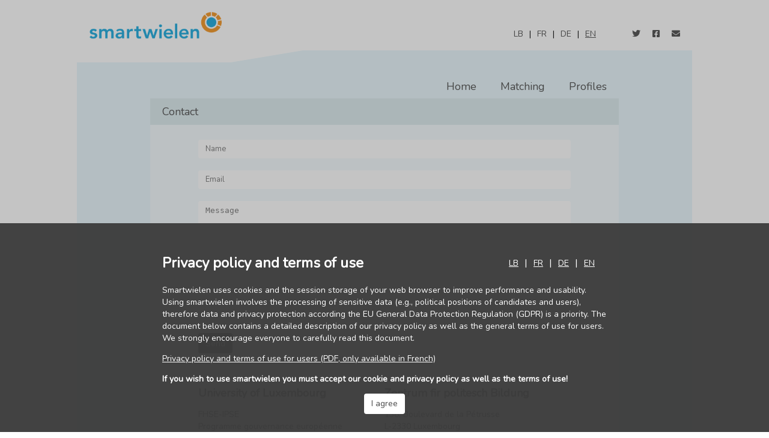

--- FILE ---
content_type: text/html; charset=utf-8
request_url: https://2023.smartwielen.lu/en/contact
body_size: 12311
content:
<!DOCTYPE html><html lang="en"><head>
    <meta charset="utf-8">
    <title>smartwielen 2023</title>
    <base href="/en/">    <meta name="viewport" content="width=device-width, initial-scale=1">
    <meta property="og:site_name" content="smartwielen">
    <link rel="icon" type="image/png" href="/assets/images/favicon.png" sizes="32x32">
    <link href="https://fonts.googleapis.com/css?family=Nunito" rel="stylesheet">
    <link rel="preload" href="/assets/images/svi-logo.png" as="image">
    <style>
      .splashscreen {
        opacity: 0;
        transition: opacity 0.8s ease-in-out;
        position: fixed;
        height: 100%;
        width: 100%;
        top: 0;
        left: 0;
        z-index: -1;
        background-image: url(/assets/images/svi-logo.png);
        background-size: 250px;
        background-position: center center;
        background-repeat: no-repeat;
      }

      svi-root:empty + .splashscreen {
        opacity: 1;
        z-index: 1;
      }
    </style>
  <link rel="stylesheet" href="/styles.b7500bf5dd4f9aa651e9.css"><style ng-transition="svi-app"></style><style ng-transition="svi-app">.svi-layout[_ngcontent-sc2] {
  margin: 0 auto;
  max-width: 1024px; }

.content[_ngcontent-sc2] {
  max-width: 780px;
  margin: 0 auto; }

.sponsors[_ngcontent-sc2] {
  width: 100%;
  padding: 20px 0;
  text-align: center; }

.partner-logo__container[_ngcontent-sc2] {
  display: flex;
  flex-wrap: wrap;
  align-items: center;
  justify-content: center;
  gap: 30px;
  padding: 20px;
  height: 80px; }

@media (min-width: 768px) {
    .partner-logo__container[_ngcontent-sc2] {
      padding: 0 20px;
      gap: 60px; } }

[_nghost-sc2]     .partner-logo {
  flex: 1;
  display: flex;
  justify-content: center;
  max-width: 200px;
  max-height: 100%; }

[_nghost-sc2]     img {
  max-width: 100%;
  max-height: 100%;
  -o-object-fit: contain;
     object-fit: contain; }
/*# sourceMappingURL=[data-uri] */</style><style ng-transition="svi-app">.cdk-overlay-container[_ngcontent-sc3] {
  z-index: 1001; }
/*# sourceMappingURL=[data-uri] */</style><style ng-transition="svi-app">footer.container[_ngcontent-sc4] {
  padding: 32px 0px;
  text-align: center; }
/*# sourceMappingURL=[data-uri] */</style><style ng-transition="svi-app">.logo[_ngcontent-sc5] {
  display: inline-block;
  background-image: url(/assets/images/svi-logo.png);
  background-size: contain;
  background-repeat: no-repeat; }

.logo.small[_ngcontent-sc5] {
  width: 130px;
  height: 40px; }

.logo.big[_ngcontent-sc5] {
  width: 221px;
  height: 68px; }

.logo.big.no-text[_ngcontent-sc5] {
  height: 38px;
  width: 38px;
  background-size: auto 64px;
  background-position: right top; }

.logo.small.no-text[_ngcontent-sc5] {
  height: 25px;
  width: 25px;
  background-size: auto 42px;
  background-position: right top; }
/*# sourceMappingURL=[data-uri] */</style><style ng-transition="svi-app">.language-menu[_ngcontent-sc6] {
  text-transform: uppercase;
  cursor: pointer;
  padding: 0 15px; }
/*# sourceMappingURL=[data-uri] */</style><style ng-transition="svi-app">body[_ngcontent-sc1], input[_ngcontent-sc1], button[_ngcontent-sc1], select[_ngcontent-sc1] {
  font-family: 'Nunito', sans-serif; }
h3[_ngcontent-sc1] {
  font-size: 18px !important;
  font-weight: bold !important;
  margin: 0.5rem 0;
  color: #4a4a4a; }
p[_ngcontent-sc1] {
  font-size: 14px;
  line-height: 20px;
  color: #4a4a4a; }
a[_ngcontent-sc1] {
  font-size: 14px;
  line-height: 20px;
  color: #4a4a4a; }
p.hint[_ngcontent-sc1] {
  font-size: 13px;
  margin: 0.5rem 0 1rem 0; }
label[_ngcontent-sc1] {
  font-size: 13px;
  color: #4a4a4a; }
.policy-layover[_ngcontent-sc1] {
  position: fixed;
  bottom: 0;
  left: 0;
  width: 100%;
  height: 100%;
  z-index: 10;
  background-color: rgba(60, 60, 60, 0.3); }
.policy-layover[_ngcontent-sc1]   .policy-layover__inner[_ngcontent-sc1] {
    width: 100%;
    background-color: rgba(60, 60, 60, 0.95);
    position: absolute;
    bottom: 0;
    overflow: auto;
    max-height: 568px; }
.policy-layover[_ngcontent-sc1]   .policy-layover__inner[_ngcontent-sc1]   h2[_ngcontent-sc1] {
      float: left; }
.policy-layover[_ngcontent-sc1]   .policy-layover__inner[_ngcontent-sc1]   .text[_ngcontent-sc1] {
      clear: both; }
.policy-layover[_ngcontent-sc1]   .policy-layover__inner[_ngcontent-sc1]   .text[_ngcontent-sc1]     .column {
        flex: 1; }
.policy-layover[_ngcontent-sc1]   .policy-layover__inner[_ngcontent-sc1]   .text[_ngcontent-sc1]     .columns {
        display: flex;
        gap: 20px; }
.policy-layover[_ngcontent-sc1]   .policy-layover__inner[_ngcontent-sc1]   .text[_ngcontent-sc1]     .columns-responsive {
        display: block; }
@media (min-width: 768px) {
          .policy-layover[_ngcontent-sc1]   .policy-layover__inner[_ngcontent-sc1]   .text[_ngcontent-sc1]     .columns-responsive {
            display: flex;
            gap: 20px; } }
.policy-layover[_ngcontent-sc1]   .policy-layover__inner[_ngcontent-sc1]   .text[_ngcontent-sc1]     img {
        max-width: 100%;
        max-height: 100%; }
.policy-layover[_ngcontent-sc1]   .policy-layover__inner[_ngcontent-sc1]   .text[_ngcontent-sc1]     a {
        color: #4a90e2;
        text-decoration: underline; }
.policy-layover[_ngcontent-sc1]   .policy-layover__inner[_ngcontent-sc1]   .text[_ngcontent-sc1]     h1, .policy-layover[_ngcontent-sc1]   .policy-layover__inner[_ngcontent-sc1]   .text[_ngcontent-sc1]     h2, .policy-layover[_ngcontent-sc1]   .policy-layover__inner[_ngcontent-sc1]   .text[_ngcontent-sc1]     h3, .policy-layover[_ngcontent-sc1]   .policy-layover__inner[_ngcontent-sc1]   .text[_ngcontent-sc1]     h4 {
        color: #4a4a4a; }
.policy-layover[_ngcontent-sc1]   .policy-layover__inner[_ngcontent-sc1]   .text[_ngcontent-sc1]     p, .policy-layover[_ngcontent-sc1]   .policy-layover__inner[_ngcontent-sc1]   .text[_ngcontent-sc1]     ul, .policy-layover[_ngcontent-sc1]   .policy-layover__inner[_ngcontent-sc1]   .text[_ngcontent-sc1]     ol, .policy-layover[_ngcontent-sc1]   .policy-layover__inner[_ngcontent-sc1]   .text[_ngcontent-sc1]     li {
        font-size: 14px;
        line-height: 20px;
        color: #4a4a4a; }
.policy-layover[_ngcontent-sc1]   .policy-layover__inner[_ngcontent-sc1]   .text[_ngcontent-sc1]     a {
        text-decoration: underline;
        color: #ffffff; }
.policy-layover[_ngcontent-sc1]   .policy-layover__inner[_ngcontent-sc1]   .text[_ngcontent-sc1]     p {
        color: white; }
.policy-layover[_ngcontent-sc1]   .policy-layover__inner[_ngcontent-sc1]   .content[_ngcontent-sc1] {
      margin: 0 auto;
      max-width: 800px;
      padding: 30px;
      color: #ffffff; }
.policy-layover[_ngcontent-sc1]   .policy-layover__inner[_ngcontent-sc1]   .content[_ngcontent-sc1]   a[_ngcontent-sc1] {
        text-decoration: underline;
        color: inherit; }
.policy-layover[_ngcontent-sc1]   .policy-layover__inner[_ngcontent-sc1]   .content[_ngcontent-sc1]   .actions[_ngcontent-sc1] {
        text-align: center; }
.policy-layover[_ngcontent-sc1]   .policy-layover__inner[_ngcontent-sc1]   .languages[_ngcontent-sc1] {
      float: right;
      clear: right;
      margin: 24.5px 0; }
.policy-layover[_ngcontent-sc1]   .policy-layover__inner[_ngcontent-sc1]   .languages[_ngcontent-sc1]   .language[_ngcontent-sc1] {
        text-transform: uppercase;
        cursor: pointer; }
.policy-layover[_ngcontent-sc1]   .policy-layover__inner[_ngcontent-sc1]   .languages[_ngcontent-sc1]   .separator[_ngcontent-sc1] {
        display: inline-block; }
.policy-layover[_ngcontent-sc1]   .policy-layover__inner[_ngcontent-sc1]   .languages[_ngcontent-sc1]   .separator[_ngcontent-sc1]::after {
          padding: 0 10px;
          content: ' | '; }
.policy-layover[_ngcontent-sc1]   .policy-layover__inner[_ngcontent-sc1]   .languages[_ngcontent-sc1]   .separator[_ngcontent-sc1]:last-child::after {
          content: ''; }
/*# sourceMappingURL=[data-uri] */</style><meta property="og:title" content="Luxembourg General Election 2023"><meta property="og:description" content="smartwielen - Find candidates &amp; parties that share your opinion!"><meta property="og:url" content="https://2023.smartwielen.lu/en/home"><meta property="og:type" content="article"><meta property="og:image" content="https://2023.smartwielen.lu/assets/images/svint_demo_static_sharing_image_en.jpg"><meta property="og:image:width" content="600"><meta property="og:image:height" content="315"><meta name="twitter:card" content="summary_large_image"><style ng-transition="svi-app">body[_ngcontent-sc7], input[_ngcontent-sc7], button[_ngcontent-sc7], select[_ngcontent-sc7] {
  font-family: 'Nunito', sans-serif; }
h3[_ngcontent-sc7] {
  font-size: 18px !important;
  font-weight: bold !important;
  margin: 0.5rem 0;
  color: #4a4a4a; }
p[_ngcontent-sc7] {
  font-size: 14px;
  line-height: 20px;
  color: #4a4a4a; }
a[_ngcontent-sc7] {
  font-size: 14px;
  line-height: 20px;
  color: #4a4a4a; }
p.hint[_ngcontent-sc7] {
  font-size: 13px;
  margin: 0.5rem 0 1rem 0; }
label[_ngcontent-sc7] {
  font-size: 13px;
  color: #4a4a4a; }
input[_ngcontent-sc7] {
  margin-bottom: 20px;
  width: 100%; }
textarea[_ngcontent-sc7] {
  margin-bottom: 20px;
  height: 200px; }
.submit-button[_ngcontent-sc7] {
  float: left; }
.button-wrapper[_ngcontent-sc7] {
  padding-bottom: 30px; }
.validation-error[_ngcontent-sc7] {
  float: left;
  font-size: 13px;
  color: red;
  margin-bottom: 5px; }
.contact-address[_ngcontent-sc7] {
  margin-top: 50px; }
[_nghost-sc7]     .column {
  flex: 1; }
[_nghost-sc7]     .columns {
  display: flex;
  gap: 20px; }
[_nghost-sc7]     .columns-responsive {
  display: block; }
@media (min-width: 768px) {
    [_nghost-sc7]     .columns-responsive {
      display: flex;
      gap: 20px; } }
[_nghost-sc7]     img {
  max-width: 100%;
  max-height: 100%; }
[_nghost-sc7]     a {
  color: #4a90e2;
  text-decoration: underline; }
[_nghost-sc7]     h1, [_nghost-sc7]     h2, [_nghost-sc7]     h3, [_nghost-sc7]     h4 {
  color: #4a4a4a; }
[_nghost-sc7]     p, [_nghost-sc7]     ul, [_nghost-sc7]     ol, [_nghost-sc7]     li {
  font-size: 14px;
  line-height: 20px;
  color: #4a4a4a; }
/*# sourceMappingURL=[data-uri] */</style><style ng-transition="svi-app">[_nghost-sc8] {
  display: block;
  float: right; }
  @media (min-width: 768px) {
    [_nghost-sc8] {
      float: none; } }
/*# sourceMappingURL=[data-uri] */</style><style ng-transition="svi-app">[_nghost-sc9] {
  display: block;
  position: relative;
  z-index: 1; }
/*# sourceMappingURL=[data-uri] */</style><style ng-transition="svi-app">
/*# sourceMappingURL=[data-uri] */</style><style ng-transition="svi-app">[_nghost-sc11] {
  display: block;
  position: relative;
  z-index: 1003; }

.svi-navbar-mobile[_ngcontent-sc11] {
  display: flex;
  padding: 10px 20px;
  font-size: 20px; }

.svi-navbar-mobile[_ngcontent-sc11]   .spacer[_ngcontent-sc11] {
    flex: 1; }

.bar-menu[_ngcontent-sc11] {
  display: inline-block;
  cursor: pointer; }

.top-bar[_ngcontent-sc11], .middle-bar[_ngcontent-sc11], .bottom-bar[_ngcontent-sc11] {
  width: 18px;
  height: 3px;
  background-color: #333;
  margin: 4px 0;
  transition: 0.4s; }

.transform-button[_ngcontent-sc11]   .top-bar[_ngcontent-sc11] {
  transform: translate(0px, 7px) rotate(-45deg);
  background-color: white; }

.transform-button[_ngcontent-sc11]   .middle-bar[_ngcontent-sc11] {
  opacity: 0;
  background-color: white; }

.transform-button[_ngcontent-sc11]   .bottom-bar[_ngcontent-sc11] {
  transform: translate(0px, -7px) rotate(45deg);
  background-color: white; }

.in-front[_ngcontent-sc11] {
  z-index: 1002; }
/*# sourceMappingURL=[data-uri] */</style></head>

  <body>
    <svi-root _nghost-sc0="" ng-version="7.2.16"><!----><svi-policy-layover _ngcontent-sc0="" _nghost-sc1=""><!----></svi-policy-layover><svi-layout _ngcontent-sc0="" _nghost-sc2=""><div _ngcontent-sc2="" class="svi-layout"><svi-header _ngcontent-sc2="" _nghost-sc3=""><header _ngcontent-sc3="" class="svi-header"><div _ngcontent-sc3="" class="svi-header-content"><a _ngcontent-sc3="" href="/en/"><svi-logo _ngcontent-sc3="" class="d-none d-sm-block" size="big" _nghost-sc5=""><div _ngcontent-sc5="" class="logo big " classname="logo big "></div></svi-logo><svi-logo _ngcontent-sc3="" class="d-block d-sm-none" size="small" _nghost-sc5=""><div _ngcontent-sc5="" class="logo small " classname="logo small "></div></svi-logo></a><div _ngcontent-sc3="" class="links"><!----><div _ngcontent-sc3="" class="languages d-none d-sm-block"><!----><!----><a _ngcontent-sc3="" class="language">lb</a><span _ngcontent-sc3="" class="separator"></span><!----><a _ngcontent-sc3="" class="language">fr</a><span _ngcontent-sc3="" class="separator"></span><!----><a _ngcontent-sc3="" class="language">de</a><span _ngcontent-sc3="" class="separator"></span><!----><a _ngcontent-sc3="" class="language active">en</a><span _ngcontent-sc3="" class="separator"></span></div><svi-language-menu _ngcontent-sc3="" _nghost-sc6=""><div _ngcontent-sc6="" class="languages-mobile d-block d-sm-none"><span _ngcontent-sc6="" class="language-menu">english</span></div></svi-language-menu><div _ngcontent-sc3="" class="social d-none d-sm-block"><i _ngcontent-sc3="" class="fab fa-twitter"></i><i _ngcontent-sc3="" class="fab fa-facebook-square"></i><a _ngcontent-sc3="" data-action="share/whatsapp/share" href="whatsapp://send?text=smartwielen%20-%20Find%20candidates%20%26%20parties%20that%20share%20your%20opinion! https%3A%2F%2F2023.smartwielen.lu%2Fen%2Fhome"><i _ngcontent-sc3="" class="fab fa-whatsapp d-inline d-sm-none"></i></a><a _ngcontent-sc3="" href="mailto:?subject=Luxembourg%20General%20Election%202023&amp;body=smartwielen%20-%20Find%20candidates%20%26%20parties%20that%20share%20your%20opinion!%0A---%0Ahttps%3A%2F%2F2023.smartwielen.lu%2Fen%2Fhome"><i _ngcontent-sc3="" class="fa fa-envelope"></i></a></div><div _ngcontent-sc3="" class="social d-block d-sm-none" svisharingtrigger=""><i _ngcontent-sc3="" class="fa fa-share-alt"></i></div><!----></div></div><div _ngcontent-sc3="" class="diagonal"><div _ngcontent-sc3="" class="diagonal-left"></div><div _ngcontent-sc3="" class="diagonal-center"><svg _ngcontent-sc3="" height="20" width="120"><polygon _ngcontent-sc3="" points="0,20 120,0 120,20"></polygon></svg></div><div _ngcontent-sc3="" class="diagonal-right"></div></div></header></svi-header><div _ngcontent-sc2="" class="content"><router-outlet _ngcontent-sc2=""></router-outlet><svi-contact _nghost-sc7=""><svi-navbar _ngcontent-sc7="" _nghost-sc8=""><div _ngcontent-sc8="" class="d-none d-sm-block"><div _ngcontent-sc8="" class="svi-navbar"><!----><!----><!----><span _ngcontent-sc8="" class="spacer"></span><a _ngcontent-sc8="" class="nav-item" routerlinkactive="active" href="/en/home">Home</a><a _ngcontent-sc8="" class="nav-item" routerlinkactive="active" href="/en/matching">Matching</a><a _ngcontent-sc8="" class="nav-item" routerlinkactive="active" href="/en/profiles">Profiles</a></div></div><div _ngcontent-sc8="" class="d-block d-sm-none"><svi-navbar-menu _ngcontent-sc8="" _nghost-sc11=""><div _ngcontent-sc11="" class="svi-navbar-mobile"><span _ngcontent-sc11="" class="spacer"></span><div _ngcontent-sc11="" class="bar-menu"><div _ngcontent-sc11="" class="top-bar"></div><div _ngcontent-sc11="" class="middle-bar"></div><div _ngcontent-sc11="" class="bottom-bar"></div></div></div></svi-navbar-menu></div></svi-navbar><svi-page-title _ngcontent-sc7="" _nghost-sc9=""><div _ngcontent-sc9="" class="svi-page-title">Contact</div></svi-page-title><svi-page-content _ngcontent-sc7="" class="container" _nghost-sc10=""><div _ngcontent-sc10="" class="svi-page-content"><form _ngcontent-sc7="" novalidate="" class="ng-untouched ng-pristine ng-invalid"><!----><input _ngcontent-sc7="" class="form-control ng-untouched ng-pristine ng-invalid" formcontrolname="name" placeholder="Name" required="" type="text" value=""><!----><!----><input _ngcontent-sc7="" class="form-control ng-untouched ng-pristine ng-invalid" email="" formcontrolname="email" placeholder="Email" required="" type="email" value=""><!----><textarea _ngcontent-sc7="" class="form-control ng-untouched ng-pristine ng-invalid" formcontrolname="message" placeholder="Message" required="" value=""></textarea><div _ngcontent-sc7="" class="button-wrapper"><button _ngcontent-sc7="" class="button button-primary submit-button" type="submit" style=""><!----><!---->Send<!----><!----></button></div></form><div _ngcontent-sc7="" class="contact-address"><div class="columns-responsive"><div class="column" style="text-align: left"><h3>University of Luxembourg</h3><p>FHSE-IPSE<br>Programme gouvernance européenne<br>Maison des Sciences Humaines<br>11, Porte des Sciences <br>L-4366 Esch-Belval<br><a href="mailto:info@smartwielen.lu">info@smartwielen.lu</a></p></div><div class="column" style="text-align: left"><h3>Zentrum fir politesch Bildung</h3><p>138, Boulevard de la Pétrusse<br>L-2330 Luxembourg<br>(+352) 24 77 52 15<br><a href="mailto:info@smartwielen.lu">info@smartwielen.lu</a></p></div></div></div></div></svi-page-content></svi-contact><div _ngcontent-sc2="" class="sponsors"><div _ngcontent-sc2="" class="content partner-logo__container"><a class="partner-logo" href="https://zpb.lu" target="_blank"><img src="https://images.prismic.io/smartvote-international/0296f3fa-a1ec-425c-853d-8c5cc119774a_Logo+ZpB.png?auto=compress,format"></a><a class="partner-logo" href="https://wwwen.uni.lu" target="_blank"><img src="https://images.prismic.io/smartvote-international/334e35f3-6e7a-4325-8fc2-13e56759e68d_University_of_Luxembourg_logo.png?auto=compress,format"></a><a class="partner-logo" href="https://pldp.lu" target="_blank"><img src="https://images.prismic.io/smartvote-international/d4d3410f-891d-411b-b6a2-c2bce0239816_logo+pldp+removed+bg.png?auto=compress,format"></a><a class="partner-logo" href="https://smartvote.org" target="_blank"><img src="https://images.prismic.io/smartvote-international/87cb115f-28b7-4c50-b6ef-fed8e764b2a6_Logo_icon_smartvote_international_rgb_hgtransp_72dpi_gross.png?auto=compress,format&amp;rect=0,0,470,142&amp;w=470&amp;h=142"></a></div></div></div></div><svi-footer _ngcontent-sc2="" _nghost-sc4=""><footer _ngcontent-sc4="" class="svi-footer container"><div _ngcontent-sc4="" class="footer-links"><!----><a _ngcontent-sc4="" class="footer-link" href="/en/wiki/lux2023-terms-v">Terms &amp; Privacy</a><a _ngcontent-sc4="" class="footer-link" href="/en/wiki/lux2023-faq">FAQ</a><a _ngcontent-sc4="" class="footer-link" href="/en/wiki/lux2023-methodology">Methodology</a><a _ngcontent-sc4="" class="footer-link" href="/en/wiki/lux2023-partners">Partners</a><a _ngcontent-sc4="" class="footer-link" href="/en/wiki/lux2023-about-us">About us</a><a _ngcontent-sc4="" class="footer-link" routerlink="/contact" href="/en/contact">Contact</a></div><svi-logo _ngcontent-sc4="" size="small" _nghost-sc5=""><div _ngcontent-sc5="" class="logo small " classname="logo small "></div></svi-logo><div _ngcontent-sc4="" class="copyright"> ©&nbsp; <!---->Université du Luxembourg / Zentrum fir politesch Bildung (ZpB) / Politools &nbsp;2026 </div></footer></svi-footer></svi-layout></svi-root>
    <div class="splashscreen"></div>
  <script type="text/javascript" src="/runtime.41dceb79811d88e801b5.js"></script><script type="text/javascript" src="/polyfills.78e76eaf0976739a4277.js"></script><script type="text/javascript" src="/main.7c52ad0de4aa8052a702.js"></script>

<script id="svi-app-state" type="application/json">{&q;apollo-state&q;:{}}</script></body></html>